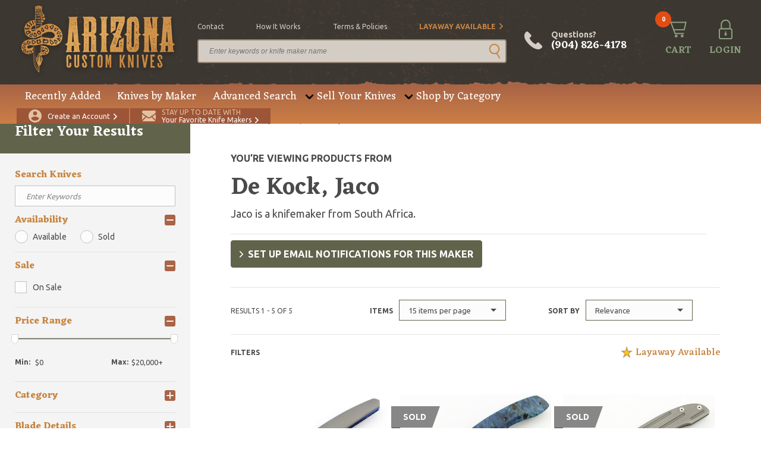

--- FILE ---
content_type: text/html; charset=UTF-8
request_url: https://www.arizonacustomknives.com/knives-by-maker/de-kock-jaco/
body_size: 12488
content:
<!DOCTYPE html>
<html lang="en" class="full-height">
    <head>
        <link rel="icon" type="image/x-icon" href="/favicon.ico">
<meta charset="utf-8">
<meta name="viewport" content="width=device-width, initial-scale=1, maximum-scale=1, user-scalable=0">
<title>Jaco De Kock Knives | Arizona Custom Knives - Arizona Custom Knives</title>
<meta name="robots" content="index, follow">
<meta name="csrf-token" content="v0GDkivP2wyzF0ct4ectzx4Ibvwrv6HUJZ72iwoi">
<meta name="description" content="Jaco De Kock Knives - AZCK">
<meta name="keywords" content="">
<script>
window.maxPrice = 20000;
</script>            <meta property="og:type" content="website">
    <meta property="og:url" content="https://www.arizonacustomknives.com/knives-by-maker/de-kock-jaco/">
    <meta property="og:title" content="Jaco De Kock Knives | Arizona Custom Knives">
    <meta property="og:description" content="Jaco De Kock Knives - AZCK">
    <meta property="og:image" content="https://cdn.arizonacustomknives.com/images/1597771170-3753.png">
        <link rel="preconnect" href="https://fonts.googleapis.com/" crossorigin>
<link rel="dns-prefetch" href="https://fonts.googleapis.com/">
            <link rel="preload" href="/css/all.css?id=231e086df46b724b606a89593957b1ae" as="style" />
            <link rel="preload" href="/js/all.js?id=f6740fc52e540e9f0bdd5201a121818d" as="script">
            <link rel="stylesheet" href="/css/all.css?id=231e086df46b724b606a89593957b1ae">
        <script type="application/ld+json">{"@context":"https:\/\/schema.org","@type":"WebSite","name":"Arizona Custom Knives","sameAs":"https:\/\/www.arizonacustomknives.com","description":"Home of the largest selection of custom knives in the world. Largest knife consignment program available on the internet. Buy and sell 24\/7.","alternateName":"AZCK","inLanguage":"en-US","keywords":"Custom Handmade Knives","creator":{"@type":"Organization","name":"Arizona Custom Knives","logo":"https:\/\/cdn.arizonacustomknives.com\/images\/logo\/logo.png","url":"https:\/\/www.arizonacustomknives.com","address":{"@type":"PostalAddress","streetAddress":"400 Sterling Plaza Dr. #403","addressLocality":"Ponte Vedra Beach","postalCode":"32081","addressRegion":"Florida","addressCountry":"USA"},"email":"sharptalk@arizonacustomknives.com","faxNumber":"(904) 460-0010","telephone":"(904) 826-4178"}}</script>

    <script type="application/ld+json">{"@context":"https:\/\/schema.org","@type":"CollectionPage","name":"De Kock, Jaco","url":"https:\/\/www.arizonacustomknives.com\/knives-by-maker\/de-kock-jaco\/","description":"Jaco De Kock Knives - AZCK","hasPart":[{"@type":"ItemPage","url":"https:\/\/www.arizonacustomknives.com\/products\/1135274\/","primaryImageOfPage":"https:\/\/cdn.arizonacustomknives.com\/images\/products\/medium\/1767803342-6587.jpg","description":"<p>This NS by Jaco de Kock features a hand rub satin finished blade with mirror polished flats and a flipper tab. The handle has bead blasted Gr5 Titanium scales, anodized Gr5 Titanium liners, polished titanium backspacer, bead blasted titanium tip up pocket clip. Polished titanium pivot collars. Includes the original box and COA dated 2025 and #47. Has some light scuffs, otherwise excellent condition.<\/p>","potentialAction":{"@type":"Action","name":"Buy Product","target":"https:\/\/www.arizonacustomknives.com\/products\/1135274\/"},"name":"NS"},{"@type":"ItemPage","url":"https:\/\/www.arizonacustomknives.com\/products\/1080638\/","primaryImageOfPage":"https:\/\/cdn.arizonacustomknives.com\/images\/products\/medium\/1700663217-5187.jpeg","description":"<p>This RN by Jaco de Kock features a hand rub satin clip point blade with flipper tab. The handle is composed of Raffir burl scales over titanium liners with a matching backspacer and tip up pocket clip. Zircuti pivot collars. Includes the original box and COA. Excellent Condition.<\/p>","potentialAction":{"@type":"Action","name":"Buy Product","target":"https:\/\/www.arizonacustomknives.com\/products\/1080638\/"},"name":"RN"},{"@type":"ItemPage","url":"https:\/\/www.arizonacustomknives.com\/products\/1055163\/","primaryImageOfPage":"https:\/\/cdn.arizonacustomknives.com\/images\/products\/medium\/1676564494-6758.jpeg","description":"<p>This PL1 by Jaco de Kock features a two tone blade with polishd flats and a notched thumbrest. The handle has a bead blasted titanium frame with matching &nbsp;backspacer and tip up clip. Includes the original box and COA. Has some light scuffs, otherwise excellent condition.<\/p>","potentialAction":{"@type":"Action","name":"Buy Product","target":"https:\/\/www.arizonacustomknives.com\/products\/1055163\/"},"name":"PL1 Framelock"},{"@type":"ItemPage","url":"https:\/\/www.arizonacustomknives.com\/products\/1032497\/","primaryImageOfPage":"https:\/\/cdn.arizonacustomknives.com\/images\/products\/medium\/1629381983-3159.jpeg","description":"<p>This PL1 by Jaco de Kock features a Vegas Forge Stainless Damascus drop point blade with a matching tip up pocket clip. The handle has Nebula Damascus bolsters and carbon fiber scales over anodized titanium liners. &nbsp;Sculpted titanium backspacer. &nbsp; Includes the original box and COA. Has some scuffs and scratches, the finish on the bolsters has been worn off from carry, otherwise good condition.<\/p>","potentialAction":{"@type":"Action","name":"Buy Product","target":"https:\/\/www.arizonacustomknives.com\/products\/1032497\/"},"name":"PL1"},{"@type":"ItemPage","url":"https:\/\/www.arizonacustomknives.com\/products\/106022\/","primaryImageOfPage":"https:\/\/cdn.arizonacustomknives.com\/images\/products\/medium\/19191206-43995.jpg","description":"This PL1 by Jaco de Kock features a two tone RWL 32 blade with polishd flats and a notched thumb rest.  The handle is composed of engraved 303 Stainless steel bolsters complemented by Elforyn scales over titanium liners with a matching backspacer and tip up pocket clip.  Includes the original box and COA. Excellent Condition.  ","potentialAction":{"@type":"Action","name":"Buy Product","target":"https:\/\/www.arizonacustomknives.com\/products\/106022\/"},"name":"PL1"}],"@id":"#main"}</script>

    <script type="application/ld+json">{"@context":"https:\/\/schema.org","@type":"CheckoutPage","name":"Checkout","url":"https:\/\/www.arizonacustomknives.com\/checkout\/","mainContentOfPage":{"@type":"WebPageElement","cssSelector":".module-checkout","potentialAction":[{"@type":"Action","name":"sign-in","target":"#sign-pop"},{"@type":"Action","name":"back-cart","target":"https:\/\/www.arizonacustomknives.com\/checkout\/cart\/"}]}}</script>


                        <script type="application/ld+json">{"@context":"http:\/\/schema.org","@type":"BreadcrumbList","@id":"#main","itemListElement":[{"@type":"ListItem","position":1,"item":{"@id":"https:\/\/www.arizonacustomknives.com\/","name":"Home","image":null}},{"@type":"ListItem","position":2,"item":{"@id":"https:\/\/www.arizonacustomknives.com\/knives-by-maker\/","name":"Knives by Maker","image":null}},{"@type":"ListItem","position":3,"item":{"@id":"https:\/\/www.arizonacustomknives.com\/knives-by-maker\/slug\/?de-kock-jaco","name":"De Kock, Jaco","image":null}}]}</script>

                                <meta name="google-site-verification" content="ORZs0hqscJsNt6p9ajAE6rMUXmEeHZ2LGhk8ilmeiMM" />
            <!-- Google Tag Manager -->
            <script>(function(w,d,s,l,i){w[l]=w[l]||[];w[l].push({'gtm.start':
            new Date().getTime(),event:'gtm.js'});var f=d.getElementsByTagName(s)[0],
            j=d.createElement(s),dl=l!='dataLayer'?'&l='+l:'';j.async=true;j.src=
            'https://www.googletagmanager.com/gtm.js?id='+i+dl;f.parentNode.insertBefore(j,f);
            })(window,document,'script','dataLayer','GTM-WLW4LD6');</script>
            <!-- End Google Tag Manager -->
            </head>

    <body class="t2 full-height" data-page="maker-details">
            <!-- Google Tag Manager (noscript) -->
        <noscript><iframe src="https://www.googletagmanager.com/ns.html?id=GTM-WLW4LD6"
        height="0" width="0" style="display:none;visibility:hidden"></iframe></noscript>
        <!-- End Google Tag Manager (noscript) -->
                <script type="application/ld+json">{"@context":"https:\/\/schema.org","@type":"WPHeader","cssSelector":"#header","potentialAction":[{"@type":"Action","name":"Cart","target":"https:\/\/www.arizonacustomknives.com\/checkout\/cart\/"},{"@type":"Action","name":"Login","target":"https:\/\/www.arizonacustomknives.com\/customer\/account\/login\/"},{"@type":"Action","name":"Create Customer","target":"https:\/\/www.arizonacustomknives.com\/customer\/account\/create\/"},{"@type":"Action","name":"Maker Notification","target":"https:\/\/www.arizonacustomknives.com\/maker-notifications\/"},{"@type":"SearchAction","target":"https:\/\/www.arizonacustomknives.com\/advanced-search\/?keyword={search_term_string}","query":"required name=search_term_string"},{"@type":"Action","name":"contact","target":"https:\/\/www.arizonacustomknives.com\/contact\/"},{"@type":"Action","name":"how it works","target":"https:\/\/www.arizonacustomknives.com\/sell-your-knives\/"},{"@type":"Action","name":"terms & policies","target":"https:\/\/www.arizonacustomknives.com\/terms-policies\/"},{"@type":"Action","name":"Layaway Available","target":"https:\/\/www.arizonacustomknives.com\/layaway-information\/"}],"@graph":[[{"@context":"https:\/\/schema.org","@type":"SiteNavigationElement","name":"Recently Added","url":"https:\/\/www.arizonacustomknives.com\/recently-added\/","@id":"#header"},{"@context":"https:\/\/schema.org","@type":"SiteNavigationElement","name":"Knives by Maker","url":"https:\/\/www.arizonacustomknives.com\/knives-by-maker\/","@id":"#header"},{"@context":"https:\/\/schema.org","@type":"SiteNavigationElement","name":"Advanced Search","url":"https:\/\/www.arizonacustomknives.com\/advanced-search\/","@id":"#header"},{"@context":"https:\/\/schema.org","@type":"SiteNavigationElement","name":"Consignment Program","url":"https:\/\/www.arizonacustomknives.com\/sell-your-knives\/","@id":"#header"},{"@context":"https:\/\/schema.org","@type":"SiteNavigationElement","name":"Packing Your Knives","url":"https:\/\/www.arizonacustomknives.com\/packing-your-knives\/","@id":"#header"},{"@context":"https:\/\/schema.org","@type":"SiteNavigationElement","name":"Folding Knives","url":"https:\/\/www.arizonacustomknives.com\/shop-by-category\/manufactured-knives\/folding-knife\/","@id":"#header"},{"@context":"https:\/\/schema.org","@type":"SiteNavigationElement","name":"Fixed Blade Knives","url":"https:\/\/www.arizonacustomknives.com\/shop-by-category\/manufactured-knives\/fixed-blade\/","@id":"#header"},{"@context":"https:\/\/schema.org","@type":"SiteNavigationElement","name":"Automatic Knives","url":"https:\/\/www.arizonacustomknives.com\/shop-by-category\/manufactured-knives\/automatic\/","@id":"#header"},{"@context":"https:\/\/schema.org","@type":"SiteNavigationElement","name":"Manufactured Knives","url":"https:\/\/www.arizonacustomknives.com\/shop-by-category\/manufactured-knives\/","@id":"#header"},{"@context":"https:\/\/schema.org","@type":"SiteNavigationElement","name":"Kitchen Knives","url":"https:\/\/www.arizonacustomknives.com\/shop-by-category\/manufactured-knives\/fixed-blade\/kitchen-knife\/","@id":"#header"},{"@context":"https:\/\/schema.org","@type":"SiteNavigationElement","name":"American Bladesmith Society Knives","url":"https:\/\/www.arizonacustomknives.com\/shop-by-category\/american-bladesmith-society-knives\/","@id":"#header"}]],"@id":"#header"}</script>


<header id="header">
    <div class="top-bar">
                <div class="container">
            <div class="logo">
                <a href="/">
                    <img class="small-screen lazy" data-src="https://cdn.arizonacustomknives.com/images/logo/logo.png" alt="" />
                </a>
            </div>
            <div class="searchbar">
                <ul class="top-opt">
            <li><a href="/contact" >contact</a></li>
            <li><a href="/sell-your-knives" >how it works</a></li>
            <li><a href="/terms-policies" >terms &amp; policies</a></li>
            <li><a href="/layaway-information" class="alt arrow">Layaway Available</a></li>
    </ul>
                <form class="search-large" action="https://www.arizonacustomknives.com/advanced-search/" method="get">
                    <div class="block-1">
                        <input type="text" class="text" name="keyword" placeholder="Enter keywords or knife maker name" value="" />
                        <button class="go" type="submit"></button>
                    </div>
                </form>
            </div>
            <div class="tools">
                <a href="#" class="search-small"><span>SEARCH</span></a>
                <a href="tel:+19048264178" class="phone-large">Questions? <em>(904) 826-4178</em></a>
                <a href="tel:+19048264178" class="phone"><span>CALL</span></a>
                <a href="https://www.arizonacustomknives.com/checkout/cart/" class="cart"><em class="count">0</em><span>CART</span></a>

                                    <a href="https://www.arizonacustomknives.com/customer/account/login/" class="login"><span>LOGIN</span></a>
                
                            </div>
        </div>
    </div>
    <div class="bottom-bar">
        <div class="container">
            <div class="nav">
                <ul>
                        <li><a href="/recently-added">Recently Added</a></li>
                                <li><a href="/knives-by-maker">Knives by Maker</a></li>
                                <li><a href="/advanced-search">Advanced Search</a></li>
                                <li class="drop">
                <a href="">Sell Your Knives</a>
                <div class="dropdown">
                                            <a href="/sell-your-knives">Consignment Program</a>
                                            <a href="/packing-your-knives">Packing Your Knives</a>
                                    </div>
            </li>
                                <li class="drop">
                <a href="/shop-by-category">Shop by Category</a>
                <div class="dropdown">
                                            <a href="/shop-by-category/manufactured-knives/folding-knife">Folding Knives</a>
                                            <a href="/shop-by-category/manufactured-knives/fixed-blade">Fixed Blade Knives</a>
                                            <a href="/shop-by-category/manufactured-knives/automatic">Automatic Knives</a>
                                            <a href="/shop-by-category/manufactured-knives">Manufactured Knives</a>
                                            <a href="/shop-by-category/manufactured-knives/fixed-blade/kitchen-knife">Kitchen Knives</a>
                                            <a href="/shop-by-category/american-bladesmith-society-knives">American Bladesmith Society Knives</a>
                                    </div>
            </li>
            </ul>
            </div>
            <div class="actions">
                                    <a href="https://www.arizonacustomknives.com/customer/account/create/" class="create"><span>Create an Account</span></a>
                                <a href="/maker-notifications" class="signup"><span><em>Stay up to date with</em>Your Favorite Knife Makers</span></a>
                <!--<div class="cards">
                    <img class="lazy" data-src="https://cdn.arizonacustomknives.com/images/icons/img-cards.png" />
                </div>-->
            </div>
        </div>
    </div>
</header>

<header id="header-mobile">
    <!-- <div class="header-banner" style="background: #d0934c; padding:1rem; display:flex; align-items:center; justify-content:center; text-align:center; width:100%;">
        <p style="color:#e6e1db; font-size: 1.5rem; margin:0; font-weight:bold;">We will be closed through the end of the week due to Hurricane Ian.  Orders can be placed online 24/7.  All orders placed through the end of this week will ship Monday.</p>
    </div> -->
    <div class="mobile-cta">
        <a href="/maker-notifications" class="signup"><span><em>Stay up to date with</em>Your Favorite Knife Makers</span></a>
    </div>
    <div class="top-bar">
        <div class="container">
            <div class="logo">
                <a href="/">
                    <img class="small-screen lazy" data-src="https://cdn.arizonacustomknives.com/images/logo/logo.png" alt="Arizona Custom Knives" />
                </a>
            </div>
            <div class="tools">
                <a href="#" class="search"></a>
                <a href="tel:+19048264178" class="phone"></a>
                <a href="https://www.arizonacustomknives.com/checkout/cart/" class="cart"><em class="count">0</em><span>CART</span></a>
                <a href="https://www.arizonacustomknives.com/customer/account/login/" class="mobile-login"></a>
                <div class="hamburger hamburger--slider">
                    <span class="hamburger-box">
                        <span class="hamburger-inner"></span>
                    </span>
                </div>
            </div>
            <form class="search-mobile" action="https://www.arizonacustomknives.com/advanced-search/" method="get">
                <div class="block-1">
                    <input type="text" class="text" name="keyword" placeholder="Enter keywords or knife maker name" />
                    <button class="go"></button>
                </div>
            </form>
        </div>
    </div>
</header>

<div class="mobile-menu">
    <div class="mob-nav">
        <a href="/recently-added">Recently Added</a>
                <a href="/knives-by-maker">Knives by Maker</a>
                <a href="/advanced-search">Advanced Search</a>
                <a href="">Sell Your Knives</a>
        <div class="sub">
                            <a href="/sell-your-knives">Consignment Program</a>
                            <a href="/packing-your-knives">Packing Your Knives</a>
                    </div>
                <a href="/shop-by-category">Shop by Category</a>
        <div class="sub">
                            <a href="/shop-by-category/manufactured-knives/folding-knife">Folding Knives</a>
                            <a href="/shop-by-category/manufactured-knives/fixed-blade">Fixed Blade Knives</a>
                            <a href="/shop-by-category/manufactured-knives/automatic">Automatic Knives</a>
                            <a href="/shop-by-category/manufactured-knives">Manufactured Knives</a>
                            <a href="/shop-by-category/manufactured-knives/fixed-blade/kitchen-knife">Kitchen Knives</a>
                            <a href="/shop-by-category/american-bladesmith-society-knives">American Bladesmith Society Knives</a>
                    </div>
    
            </div>
    <div class="options">
        <ul class="top-opt">
            <li><a href="/contact" >contact</a></li>
            <li><a href="/sell-your-knives" >how it works</a></li>
            <li><a href="/terms-policies" >terms &amp; policies</a></li>
            <li><a href="/layaway-information" class="alt arrow">Layaway Available</a></li>
    </ul>
    </div>
            <div class="actions">
            <a href="https://www.arizonacustomknives.com/customer/account/create/" class="account"><span>CREATE AN ACCOUNT</span></a>
            <a href="https://www.arizonacustomknives.com/customer/account/login/" class="login"><span>LOGIN</span></a>
        </div>
    </div>
            <div id="sign-pop" class="module-pop-up">
        <div class="row flex no-gutters">
            <div class="container flex-h-center">
                <div class="col-24 lock">
                    <div class="module-pop-sign align-center">
                        <div class="content">
                            <div class="title">
                                <a href="javascript:;" class="close"></a>
                                <p>Sign In</p>
                            </div>
                            <div class="holder">
                                <form class="form" id="login_form">
                                    <div class="field-block-1">
                                        <div class="block-2">
                                            <label>Email Address <i>*</i></label>
                                            <input type="text" class="text" required name="email" />
                                        </div>
                                        <div class="block-2">
                                            <label>Password <i>*</i></label>
                                            <input type="password" class="text" required name="password" />
                                        </div>
                                        <div class="block-1 ">
                                            <div id="recaptcha-login" class="g-recaptcha"></div>

                                                                                    </div>
                                        <input type="hidden" name="checkout" value="true">
                                        <input id="requestingPage" type="hidden" name="requestingPage">
                                        <input id="maker_id" type="hidden" name="maker_id">
                                        <div class="block-1">
                                            <input type="submit" class="btn-2 c-1 submit" value="SIGN IN" />
                                        </div>
                                        <div class="block-1 text-center">
                                            <a href="https://www.arizonacustomknives.com/customer/account/forgot-password/" class="forgot">Forgot your password?</a>
                                        </div>
                                    </div>
                                </form>
                            </div>
                        </div>
                    </div>
                </div>
            </div>
        </div>
    </div>


<div id="ship-pop" class="module-pop-up">
    <div class="row flex no-gutters">
        <div class="container flex-h-center">
            <div class="col-24 lock">
                <div class="module-pop-ship align-center">
                    <div class="content">
                        <div class="title">
                            <a href="javascript:;" class="close"></a>
                            <p>Shipping Policy</p>
                        </div>
                        <div class="holder">
                            <p>Any customers with separate shipping and billing addresses are subject to follow up contact. If no contact can be made, your order will be cancelled. Please understand that this policy is to protect our customers from fraud and theft.</p>
                            <p>Shipping costs are calculated automatically when you checkout. Orders to P.O. Boxes or military addresses require shipping via USPS.</p>
                            <p>Orders placed by 3:00pm EST will be shipped the same day. All orders shipped USPS (including Express) may take an additional business day to process and ship. We strongly recommend shipping UPS if you need guaranteed delivery by a certain date.</p>
                            <p>For our international customers, you must call or email after ordering to arrange for duties/customs and declarations before we will ship your order. USPS Express International shipments with declarations greater than $200, incur an additional $15.00 fee for postage/insurance.</p>
                        </div>
                    </div>
                </div>
            </div>
        </div>
    </div>
</div>

<div id="disclaimer-pop" class="module-pop-up">
    <div class="row flex no-gutters">
        <div class="container flex-h-center">
            <div class="col-24 lock">
                <div class="module-pop-disclaimer align-center">
                    <div class="content">
                        <div class="title">
                            <a href="javascript:;" class="close"></a>
                            <p>Disclaimer</p>
                        </div>
                        <div class="holder">
                            <p>By placing an order the buyer represents that he or she is of legal age and that the products ordered will be used in a lawful manner. We assume no responsibility for any harm or injury resulting from the sale, trade, use or handling of any product purchased from us. It is the responsibility of the buyer, not the seller, to ascertain and obey all applicable local, state, federal and international laws in regard to the possession, and or use, of any item purchased. We are unable to provide refunds in the event that the package that you have ordered was seized by customs or other agencies. Consult your local and state laws before ordering if you are in doubt.</p>
                        </div>
                    </div>
                </div>
            </div>
        </div>
    </div>
</div>

<div id="cart-pop" class="module-pop-up search-cart-pop">
    <div class="row flex no-gutters">
        <div class="container flex-h-center">
            <div class="col-24 lock">
                <div class="module-pop-cart align-center">
                    <div class="content">
                        <div class="title">
                            <a href="javascript:;" class="close"></a>
                            <p>Added to Cart</p>
                        </div>
                        <div class="item">

                                <div class="thumb">
                                    <img class="lazy" data-src="" alt="">
                                </div>

                            <div class="info">
                                <h4 class="name"></h4>
                                <p class="price"><span>Price</span><b class="price-item"></b></p>
                                <p class="quantity"><span>Quantity</span><span class="qty-item"></span></p>
                                <a href="https://www.arizonacustomknives.com/checkout/" class="btn-2 c-1 check">proceed to checkout</a>
                            </div>
                        </div>
                        <div class="actions">
                            <a href="https://www.arizonacustomknives.com/checkout/cart/" class="btn-1 c-1">View Cart</a>
                            <a href="javascript:;" class="btn-2 c-3 close">Continue Shopping</a>
                        </div>
                    </div>
                </div>
            </div>
        </div>
    </div>
</div>

        <div class="wrapper scroll-content-page scrollbar-inner">
            <main id="main" class="advanced-search-page ">
                <div class="row flex no-gutters">
                    <div class="container full-width">
                        <div class="col-24">
                            <div class="container full-width">
                                    <div id="sidebar">
    <div class="scroll-content scrollbar-inner">
        <h3 class="title">Filter Your Results</h3>
        <form action="#" class="form adv-search" id="advSearch" method="GET">
            <div class="field-block-1">
                <p class="des">Use the search and filter options below to help narrow your results.</p>
                <h5 class="sub-title">Search Knives</h5>
                <input type="text" name="keyword" class="text" data-filter="Keyword" placeholder="Enter Keywords" />
                <div class="category">
                    <h5 class="name active drop-open">Availability</h5>
                    <div class="drop" data-filter="Availability">
                        <input type="radio" name="availability" id="available" class="radio" value="1"  >
                        <label for="available" class="check-label">Available</label>
                        <input type="radio" name="availability" id="sold" class="radio" value="3">
                        <label for="sold" class="check-label">Sold</label>
                    </div>
                </div>

                <div class="category">
                    <h5 class="name active drop-open">Sale</h5>
                    <div class="drop" data-filter="Sale">
                        <input type="checkbox" id="on_sale" data-filter="Sale" name="on_sale" value="1" />
                        <label for="on_sale" class="check-label">
                            On Sale
                        </label>
                    </div>
                </div>

                <div class="category">
                  <h5 class="name active drop-open">Price Range</h5>
                  <div class="drop search-slider-range" data-filter="Price">
                    <div id="search-slider"></div>
                    <div class="range">
                      <div class="box">
                        <label for="amount-min">Min:</label>
                        <input type="text" id="amount-min" name="price[min]" readonly>
                      </div>
                      <div class="box">
                        <label for="amount-max">Max:</label>
                        <input type="text" id="amount-max" name="price[max]" readonly>
                      </div>

                    </div>
                  </div>

                </div>

                                <div class="category">
                    <h5 class="name">Category</h5>
                    <div class="drop" data-filter="Category">
                        <label>Manufactured Knives</label>
                        <select name="manufactured_knives[]"  id="searchByCatManufactured" class="select-3" placeholder="Select Category">
                            <option value="">Manufactured Knives</option>
                                                                                            <optgroup label="Automatic">
                                    <option value="30" class="option-group">Automatic</option>
                                                                                    <option value="31">Double Action</option>
                                                                                    <option value="32">OTF</option>
                                                                                    <option value="33">Side-Opening</option>
                                                                                    <option value="34">Lever Lock</option>
                                                                                    <option value="35">Dual Action (D/A)</option>
                                                                                    <option value="36">Bolster Release</option>
                                                                                    <option value="37">Swivel Bolster</option>
                                                                                    <option value="38">Picklock</option>
                                                                                    <option value="39">Scale Release</option>
                                                                            </optgroup>
                                                                <optgroup label="Folding Knife">
                                    <option value="40" class="option-group">Folding Knife</option>
                                                                                    <option value="41">Liner Lock</option>
                                                                                    <option value="42">Other</option>
                                                                                    <option value="43">Slipjoint</option>
                                                                                    <option value="44">Lockback</option>
                                                                                    <option value="45">Balisong</option>
                                                                                    <option value="46">Flipper</option>
                                                                                    <option value="47">Frame Lock</option>
                                                                                    <option value="48">Assisted Opening</option>
                                                                                    <option value="49">Button Lock</option>
                                                                                    <option value="50">Interframe/Integral</option>
                                                                                    <option value="135">Belt Buckle Knives</option>
                                                                            </optgroup>
                                                                <optgroup label="Fixed Blade">
                                    <option value="51" class="option-group">Fixed Blade</option>
                                                                                    <option value="52">Fighter/Sub-Hilt</option>
                                                                                    <option value="53">Dagger</option>
                                                                                    <option value="54">Bowie</option>
                                                                                    <option value="55">Sword</option>
                                                                                    <option value="56">Integral</option>
                                                                                    <option value="57">Hunting Knife</option>
                                                                                    <option value="58">Neck Knife</option>
                                                                                    <option value="59">Kitchen Knife</option>
                                                                                    <option value="60">Karambit</option>
                                                                                    <option value="61">Fillet Knife</option>
                                                                                    <option value="136">Belt Buckle Knives</option>
                                                                            </optgroup>
                                                            
                        </select>
                        <label>Custom Knives</label>
                        <select name="custom_knives[]" id="searchByCatCustom" class="select-3" placeholder="Select Category">
                            <option value="">Custom Knives</option>
                                                                                            <optgroup label="Folding Knife">
                                    <option value="81" class="option-group">Folding Knife</option>
                                                                                    <option value="82">Liner Lock</option>
                                                                                    <option value="83">Lockback</option>
                                                                                    <option value="84">Flipper</option>
                                                                                    <option value="85">Frame Lock</option>
                                                                                    <option value="86">Slipjoint</option>
                                                                                    <option value="87">Other</option>
                                                                                    <option value="88">Interframe/Integral</option>
                                                                                    <option value="89">Button Lock</option>
                                                                                    <option value="90">Assisted Opening</option>
                                                                                    <option value="91">Balisong</option>
                                                                                    <option value="137">Belt Buckle Knives</option>
                                                                            </optgroup>
                                                                <optgroup label="Fixed Blade">
                                    <option value="92" class="option-group">Fixed Blade</option>
                                                                                    <option value="93">Karambit</option>
                                                                                    <option value="94">Fighter/Sub-Hilt</option>
                                                                                    <option value="95">Hunting Knife</option>
                                                                                    <option value="96">Dagger</option>
                                                                                    <option value="97">Bowie</option>
                                                                                    <option value="98">Integral</option>
                                                                                    <option value="99">Sword</option>
                                                                                    <option value="100">Neck Knife</option>
                                                                                    <option value="101">Kitchen Knife</option>
                                                                                    <option value="102">Fillet Knife</option>
                                                                                    <option value="138">Belt Buckle Knives</option>
                                                                            </optgroup>
                                                                <optgroup label="Automatic">
                                    <option value="103" class="option-group">Automatic</option>
                                                                                    <option value="104">Side-Opening</option>
                                                                                    <option value="105">Scale Release</option>
                                                                                    <option value="106">Double Action</option>
                                                                                    <option value="107">OTF</option>
                                                                                    <option value="108">Dual Action (D/A)</option>
                                                                                    <option value="109">Bolster Release</option>
                                                                                    <option value="110">Swivel Bolster</option>
                                                                                    <option value="111">Lever Lock</option>
                                                                                    <option value="112">Picklock</option>
                                                                            </optgroup>
                                                                                    </select>
                        <label>Gear & Accessories</label>
                        <select name="gears[]" id="searchByCatGears" class="select-3" placeholder="Select Category">
                            <option value="">Gear & Accessories</option>
                                                                                                <optgroup label="Men&#039;s Accessories">
                                        <option value="119" class="option-group">Men&#039;s Accessories</option>
                                                                                    <option value="121">Wallets</option>
                                                                            </optgroup>
                                                                    <optgroup label="Materials, Scales, Beads and Accessories ">
                                        <option value="122" class="option-group">Materials, Scales, Beads and Accessories </option>
                                                                            </optgroup>
                                                                    <optgroup label="Watches ">
                                        <option value="123" class="option-group">Watches </option>
                                                                            </optgroup>
                                                                    <optgroup label="Apparel">
                                        <option value="124" class="option-group">Apparel</option>
                                                                            </optgroup>
                                                                    <optgroup label="Knife Care, Cases and Sheaths">
                                        <option value="125" class="option-group">Knife Care, Cases and Sheaths</option>
                                                                            </optgroup>
                                                                    <optgroup label="Flashlights and Lighters">
                                        <option value="126" class="option-group">Flashlights and Lighters</option>
                                                                            </optgroup>
                                                                    <optgroup label="Pens">
                                        <option value="127" class="option-group">Pens</option>
                                                                            </optgroup>
                                                                    <optgroup label="Jewelry">
                                        <option value="133" class="option-group">Jewelry</option>
                                                                            </optgroup>
                                                                    <optgroup label="Tools and Gadgets">
                                        <option value="134" class="option-group">Tools and Gadgets</option>
                                                                            </optgroup>
                                                                                    </select>
                                                    <input type="checkbox" id="AmericanBladesmithSocietyKnives116" data-filter="Category" name="categories[]" value="116" />
                            <label for="AmericanBladesmithSocietyKnives116" class="check-label">
                                American Bladesmith Society Knives
                            </label>
                                                    <input type="checkbox" id="Antique142" data-filter="Category" name="categories[]" value="142" />
                            <label for="Antique142" class="check-label">
                                Antique
                            </label>
                                                    <input type="checkbox" id="HatchetsAxes113" data-filter="Category" name="categories[]" value="113" />
                            <label for="HatchetsAxes113" class="check-label">
                                Hatchets &amp; Axes
                            </label>
                                                    <input type="checkbox" id="Military143" data-filter="Category" name="categories[]" value="143" />
                            <label for="Military143" class="check-label">
                                Military
                            </label>
                        
                    </div>
                </div>
                <div class="category">
                    <h5 class="name">Blade Details</h5>
                    <div class="drop" data-filter="Blade Detail">
                        <select name="blade_detail[]" id="searchByBladeDetail" class="select-3" placeholder="Select Blade Detail">
                            <option value="">Select a Blade Detail</option>

                                                        <option value="1">Axe</option>
                                                        <option value="2">Besh Wedge</option>
                                                        <option value="3">Chisel Grind</option>
                                                        <option value="4">Clip Point</option>
                                                        <option value="5">Dagger</option>
                                                        <option value="6">Drop Point</option>
                                                        <option value="7">Gut Hook</option>
                                                        <option value="8">Has Serrations</option>
                                                        <option value="9">Hawkbill</option>
                                                        <option value="10">Recurve</option>
                                                        <option value="11">Sheepsfoot</option>
                                                        <option value="12">Spear Point</option>
                                                        <option value="13">Straight Back</option>
                                                        <option value="14">Tanto</option>
                                                        <option value="15">Upswept/Trailing</option>
                                                        <option value="16">Wharncliffe</option>
                                                    </select>
                    </div>
                </div>
                <div class="category">
                    <h5 class="name">Blade Material</h5>
                    <div class="drop" data-filter="Blade Material">
                        <select name="blade_material[]" id="searchByBladeMaterial" class="select-3" placeholder="Select Blade Material">
                            <option value="">Select a Blade Material</option>
                                                        <option value="1">1070</option>
                                                        <option value="2">1075</option>
                                                        <option value="3">1080</option>
                                                        <option value="4">1084</option>
                                                        <option value="5">1095</option>
                                                        <option value="6">5160</option>
                                                        <option value="7">52100</option>
                                                        <option value="8">0-1 Tool Steel</option>
                                                        <option value="9">12C27</option>
                                                        <option value="10">19C27</option>
                                                        <option value="11">14-4CrMo</option>
                                                        <option value="12">154 CM</option>
                                                        <option value="13">CPM154</option>
                                                        <option value="14">154V</option>
                                                        <option value="15">20CV</option>
                                                        <option value="16">3V</option>
                                                        <option value="17">4V</option>
                                                        <option value="18">420HC</option>
                                                        <option value="19">440A</option>
                                                        <option value="20">440B</option>
                                                        <option value="21">440C</option>
                                                        <option value="22">4140</option>
                                                        <option value="23">440V</option>
                                                        <option value="24">80CRV2</option>
                                                        <option value="25">8Cr13MoV</option>
                                                        <option value="26">9Cr18Mov</option>
                                                        <option value="27">A2</option>
                                                        <option value="28">AEB-L</option>
                                                        <option value="29">Aogami Super Steel</option>
                                                        <option value="30">ATS-34</option>
                                                        <option value="31">ATS-55</option>
                                                        <option value="32">AUS8</option>
                                                        <option value="33">BG-42</option>
                                                        <option value="34">Bohler K720 (O2)</option>
                                                        <option value="35">Carbon Steel</option>
                                                        <option value="36">Carbon V</option>
                                                        <option value="37">CD#1</option>
                                                        <option value="38">Ceramic</option>
                                                        <option value="39">Cowry-X</option>
                                                        <option value="40">Cowry-Y</option>
                                                        <option value="41">CPM-M4</option>
                                                        <option value="42">CPM T440V</option>
                                                        <option value="115">Cru-Wear</option>
                                                        <option value="43">CTS-204P</option>
                                                        <option value="44">CTS-40CP</option>
                                                        <option value="45">CTS-BD1</option>
                                                        <option value="46">CTS-BD30P</option>
                                                        <option value="47">CTS-B75P</option>
                                                        <option value="48">CTS-XHP</option>
                                                        <option value="49">D2</option>
                                                        <option value="50">D6</option>
                                                        <option value="51">Damascus</option>
                                                        <option value="52">Damasteel</option>
                                                        <option value="53">Dendritic Cobalt</option>
                                                        <option value="54">Elmax</option>
                                                        <option value="55">File</option>
                                                        <option value="56">G10</option>
                                                        <option value="57">G-2 Stainless</option>
                                                        <option value="58">GIN-1 Stainless</option>
                                                        <option value="59">H1</option>
                                                        <option value="60">INFI</option>
                                                        <option value="61">L6 Tool Steel</option>
                                                        <option value="62">LC200N</option>
                                                        <option value="63">K390</option>
                                                        <option value="64">M390</option>
                                                        <option value="116">M398</option>
                                                        <option value="65">M690</option>
                                                        <option value="66">Maxamet</option>
                                                        <option value="67">N390</option>
                                                        <option value="68">N690</option>
                                                        <option value="69">Niolox</option>
                                                        <option value="70">Nitro V</option>
                                                        <option value="71">Non-Stainless Steels (Parent)</option>
                                                        <option value="72">OU-31</option>
                                                        <option value="73">Other</option>
                                                        <option value="74">PD#1</option>
                                                        <option value="75">PSF 27</option>
                                                        <option value="76">RWL-34</option>
                                                        <option value="77">San Mai</option>
                                                        <option value="78">S110V</option>
                                                        <option value="79">S125V</option>
                                                        <option value="80">S2100</option>
                                                        <option value="81">S30V</option>
                                                        <option value="82">S35VN</option>
                                                        <option value="83">S60V</option>
                                                        <option value="113">S7</option>
                                                        <option value="84">S90V</option>
                                                        <option value="85">SB1</option>
                                                        <option value="86">Sleipner</option>
                                                        <option value="87">SM-100</option>
                                                        <option value="88">SPG 2</option>
                                                        <option value="89">Spring Steel</option>
                                                        <option value="90">SR101</option>
                                                        <option value="91">SR77</option>
                                                        <option value="92">ST496</option>
                                                        <option value="93">Stainless Clad Aogami Super Steel (NAS)</option>
                                                        <option value="94">Stainless Steel</option>
                                                        <option value="95">Stainless Steels (Parent)</option>
                                                        <option value="96">Stellite 6K</option>
                                                        <option value="97">Super Blue</option>
                                                        <option value="98">Talonite</option>
                                                        <option value="99">Tamahagane</option>
                                                        <option value="100">Titanium</option>
                                                        <option value="101">Unknown</option>
                                                        <option value="102">Vanadis 4 Extra</option>
                                                        <option value="103">Vanadis 10</option>
                                                        <option value="104">Vanex35</option>
                                                        <option value="105">Vanex37</option>
                                                        <option value="106">VG-1</option>
                                                        <option value="107">VG-10</option>
                                                        <option value="114">W1</option>
                                                        <option value="108">W2</option>
                                                        <option value="109">YXR-7</option>
                                                        <option value="110">ZDP-189</option>
                                                        <option value="111">Z-FiNit</option>
                                                        <option value="112">Z-Wear PM</option>
                                                        <option value="117">14C28N</option>
                                                        <option value="118">MagnaCut</option>
                                                        <option value="119">AUS10A</option>
                                                        <option value="120">S45VN</option>
                                                        <option value="121">Bohler k110</option>
                                                        <option value="122">CPM SPY27</option>
                                                        <option value="123">CPM 10V</option>
                                                        <option value="124">1060</option>
                                                        <option value="125">CPM REX45</option>
                                                        <option value="126">YK4 Tool Steel</option>
                                                        <option value="127">60 Nitonol PM</option>
                                                        <option value="128">7c27 Sandvik</option>
                                                        <option value="129">N680</option>
                                                        <option value="130">Lohmann L4528</option>
                                                        <option value="131">BD1N</option>
                                                        <option value="132">ATS-89</option>
                                                        <option value="133">D3</option>
                                                        <option value="134">26C3</option>
                                                        <option value="135">SUP9</option>
                                                    </select>
                    </div>
                </div>
                <div class="category">
                    <h5 class="name">Blade Length</h5>
                    <div class="drop">
                        <div class="range">
                            <div class="box">
                                <label for="">Min</label>
                                <input type="text" name="blade_length[min]" data-filter="Blade Length [Min]" id="searchMinBladeLength" class="text" />
                            </div>
                            <em class="sep">to</em>
                            <div class="box">
                                <label>Max</label>
                                <input type="text" name="blade_length[max]" data-filter="Blade Length [Max]" id="searchMaxBladeLength" class="text">
                            </div>
                        </div>
                    </div>
                </div>
                <div class="category">
                    <h5 class="name">Handle Material</h5>
                    <div class="drop" data-filter="Handle Material">
                        <select name="handle_material[]" id="searchHandleMaterial" class="select-3" placeholder="Select Handle Material">
                            <option value="">Select Handle Material</option>
                                                            <option value="1">Bone</option>
                                                            <option value="2">C-Tek</option>
                                                            <option value="3">Carbon Fiber</option>
                                                            <option value="4">CarboQuartz</option>
                                                            <option value="5">G10</option>
                                                            <option value="6">Horn &amp; Antler</option>
                                                            <option value="7">Leather &amp; Skins</option>
                                                            <option value="8">M3 Composite</option>
                                                            <option value="9">Metallic</option>
                                                            <option value="10">Micarta</option>
                                                            <option value="11">Pearl</option>
                                                            <option value="12">Plastic</option>
                                                            <option value="13">Richlite</option>
                                                            <option value="14">Rubber</option>
                                                            <option value="15">Stones &amp; Minerals</option>
                                                            <option value="16">Tusk &amp; Tooth</option>
                                                            <option value="17">Twill</option>
                                                            <option value="18">Wood</option>
                                                            <option value="19">Wrapped</option>
                                                    </select>
                    </div>
                </div>
                <div class="category">
                    <h5 class="name">Other Details</h5>
                    <div class="drop" data-filter="Other Detail">
                        <select name="other_details[]" id="searchOtherDetails" class="select-3" placeholder="Select Other Details">
                            <option value="">Select Other Details</option>
                                                            <option value="1">Tactical</option>
                                                            <option value="2">Sole Authorship</option>
                                                            <option value="3">Scrimshawed</option>
                                                            <option value="4">Prototype</option>
                                                            <option value="5">Engraved</option>
                                                    </select>
                    </div>
                </div>
                <div class="category">
                    <h5 class="name">Overall Length</h5>
                    <div class="drop">
                        <div class="range">
                            <div class="box">
                                <label>Min</label>
                                <input type="text" name="overall_length[min]" data-filter="Overall Length[Min]" id="searchMinOverallLength" class="text">
                            </div>
                            <em class="sep">to</em>
                            <div class="box">
                                <label>Max</label>
                                <input type="text" name="overall_length[max]" data-filter="Overall Length[Max]" id="searchMaxOverallLength" class="text">
                            </div>
                        </div>
                    </div>
                </div>
                <div class="category">
                    <h5 class="name">Knife Type</h5>
                    <div class="drop" data-filter="Knife Type">
                        <select name="knife_type[]" id="searchKnifeType" class="select-3" placeholder="Select Knife Type">
                            <option value="">Select Knife Type</option>
                                                            <option value="1">Bird &amp; Trout</option>
                                                            <option value="2">Bolo</option>
                                                            <option value="3">Boot Knife</option>
                                                            <option value="4">Camp Knife</option>
                                                            <option value="5">Full Tang</option>
                                                            <option value="6">Half Stop</option>
                                                            <option value="7">Has Safety</option>
                                                            <option value="8">Has Sheath</option>
                                                            <option value="9">Hidden Tang</option>
                                                            <option value="10">Kiridashi</option>
                                                            <option value="11">Left-Handed</option>
                                                            <option value="12">Miniature</option>
                                                            <option value="13">Mortise Tang</option>
                                                            <option value="14">Multi-Blade</option>
                                                            <option value="15">Reversible Clip</option>
                                                            <option value="16">Tapered Tang</option>
                                                            <option value="17">Tip Down Carry</option>
                                                            <option value="18">Tip Down Clip</option>
                                                            <option value="19">Tip Up Carry</option>
                                                            <option value="20">Tip Up Clip</option>
                                                    </select>
                    </div>
                </div>
                <div class="category">
                    <h5 class="name">Source</h5>
                    <div class="drop" data-filter="Source">
                        <select name="source[]" id="searchSource" class="select-3" placeholder="Select Source">
                            <option value="">Select Source</option>
                                                            <option value="1">From maker</option>
                                                            <option value="2">Previously owned</option>
                                                    </select>
                    </div>
                </div>
                <div class="category">
                    <h5 class="name">Closed Length</h5>
                    <div class="drop">
                        <div class="range">
                            <div class="box">
                                <label>Min</label>
                                <input type="text" name="closed_length[min]" data-filter="Closed Length[Min]" id="searchMinCloseLength" class="text">
                            </div>
                            <em class="sep">to</em>
                            <div class="box">
                                <label>Max</label>
                                <input type="text" name="closed_length[max]" data-filter="Closed Length[Max]" id="searchMaxCloseLength" class="text">
                            </div>
                        </div>
                    </div>
                </div>
                <div class="category">
                    <h5 class="name">Size</h5>
                    <div class="drop" data-filter="Size">
                        <select name="size[]" id="searchSize" class="select-3" placeholder="Select Size">
                            <option value="">Select Size</option>
                                                            <option value="S">Small</option>
                                                            <option value="M">Medium</option>
                                                            <option value="L">Large</option>
                                                            <option value="XL">XL</option>
                                                            <option value="XXL">XXL</option>
                                                    </select>
                    </div>
                </div>
                <div class="mobile-actions">
                    <a href="#" class="clear">Clear All</a>
                    <a href="#" class="btn-2 c-1">Apply Filters</a>
                </div>
            </div>
        </form>
    </div>
</div>
                                <div class="content full-width">
                                    <div class="row flex no-gutters">
        <div class="container">
            <div class="col-24">
                <div class="module-breadcrumbs">
                    <div class="content">
                        <p>
                                                                                                <a href="https://www.arizonacustomknives.com/">Home</a>
                                                                                                                                <a href="https://www.arizonacustomknives.com/knives-by-maker/">Knives by Maker</a>
                                                                                                                                De Kock, Jaco
                                                                                    </p>
                    </div>
                </div>
            </div>
        </div>
    </div>

                                                    <div class="row no-gutters">
        <div class="container">
            <div class="col-ds-24 col-22 row-center">
                <div class="module-makers-page module-search-results">
                    <div class="display-message hide m-bot-10">
                        <span class="ico"><svg xmlns="http://www.w3.org/2000/svg" width="15.825" height="13.059" viewBox="0 0 15.825 13.059"><g transform="translate(0 -47.966)"><g transform="translate(0 47.966)"><path fill="#89A17E" d="M12.955,47.966l-7.32,7.32L2.87,52.52,0,55.39l2.766,2.766,2.87,2.87,2.87-2.87,7.32-7.32Z" transform="translate(0 -47.966)"/></g></g></svg></span>
                        <span class="ico"><svg xmlns="http://www.w3.org/2000/svg" width="6.467" height="11.008" viewBox="0 0 6.467 11.008"><defs><style>.a{fill:#e24d13;}</style></defs><g transform="translate(-101.478)"><g transform="translate(101.478)"><path class="a" d="M107.769,5.074l-4.9-4.9a.6.6,0,0,0-.852,0l-.361.361a.6.6,0,0,0,0,.852L105.772,5.5,101.654,9.62a.6.6,0,0,0,0,.852l.361.361a.6.6,0,0,0,.852,0l4.9-4.9a.608.608,0,0,0,0-.855Z" transform="translate(-101.478)"/></g></g></svg></span>
                        <span class="message"></span>

                        <div class="login-details-by-maker"></div>
                    </div>

                    <div class="content">
                        <div class="maker-info">
                            
                            
                            <div class="info">
                                <h2 class="top-title">You’re viewing products from</h2>
                                <div class="text">
                                    <h1 class="main-title">De Kock, Jaco</h1>
                                    <p class="des">Jaco is a knifemaker from South Africa.</p>
                                    <a href="#" class="btn-1 c-4 more">Read More</a>
                                    <a href="javascript:;" class="btn-3 c-1 get-notification maker-subscribe-btn  maker-subscribe-btn-login " data-maker-id="4407">
                                        Set up Email Notifications For This Maker
                                    </a>
                                                                    </div>
                            </div>
                        </div>

                        <div id="searchResults" >
                        <div class="results-box">
                            <div class="number">
                                                                  <p>Results 1 - 5 OF 5</p>
                                                            </div>
                            <form class="form" id="formFilter">
                                <div class="field-block-1">
                                    <div class="block-1">
                                        <div class="narrow">
                                            <div class="hold">
                                                <label>ITEMS</label>
                                                <select name="limit" id="searchPerPage" class="select-6" placeholder="15 items per page">
                                                    <option value="15" >15 items per page</option>
                                                    <option value="30" >30 items per page</option>
                                                    <option value="50" >50 items per page</option>
                                                </select>
                                            </div>
                                            <div class="hold">
                                                <label>Sort By</label>
                                                <select name="sortBy" id="searchSortBy" class="select-6">
                                                    <option value="relevance">Relevance</option>
                                                    <option value="price_low_high">Price: Low to High</option>
                                                    <option value="price_high_low">Price: High to Low</option>
                                                    <option value="recently_added">Recently Added</option>
                                                </select>
                                            </div>
                                        </div>
                                    </div>
                                </div>
                            </form>
                        </div>
                        <div class="tags">
                            <p>Filters
                                <a href="#" class="all" data-maker="4407" style="display: none">Clear All</a>
                            </p>
                            <span class="layaway-btn">Layaway Available</span>
                        </div>
                        <div class="list">
                                                                                        <div class="item ">
                                    
                                    <a href="https://www.arizonacustomknives.com/products/1135274/" class="thumb lazy" data-src="https://cdn.arizonacustomknives.com/images/products/medium/1767803342-6587.jpg"></a>
                                    <h4 class="title "><a href="https://www.arizonacustomknives.com/products/1135274/">NS</a></h4>

                                    <p class="author">
                                                                                    By:  <a href="https://www.arizonacustomknives.com/knives-by-maker/de-kock-jaco/" target="_blank" >De Kock, Jaco</a>  <br/>
                                                                                                                        Date Added: 01/07/2026
                                                                            </p>

                                    <div class="hold">
                                        <em class="price">$795.00</em>
                                        <a href="https://www.arizonacustomknives.com/products/1135274/" class="btn-1 c-1">Buy Now</a>
                                    </div>
                                    <input type="hidden" name="qty" value="1" />
                                </div>
                                                            <div class="item  sold-out ">
                                                                            <div class="banner">Sold</div>
                                    
                                    <a href="https://www.arizonacustomknives.com/products/1080638/" class="thumb lazy" data-src="https://cdn.arizonacustomknives.com/images/products/medium/1700663217-5187.jpeg"></a>
                                    <h4 class="title "><a href="https://www.arizonacustomknives.com/products/1080638/">RN</a></h4>

                                    <p class="author">
                                                                                    By:  <a href="https://www.arizonacustomknives.com/knives-by-maker/de-kock-jaco/" target="_blank" >De Kock, Jaco</a>  <br/>
                                                                                                                        Date Added: 12/29/2023
                                                                            </p>

                                    <div class="hold">
                                        <em class="price">$490.00</em>
                                        <a href="https://www.arizonacustomknives.com/products/1080638/" class="btn-1 c-1">Buy Now</a>
                                    </div>
                                    <input type="hidden" name="qty" value="1" />
                                </div>
                                                            <div class="item  sold-out ">
                                                                            <div class="banner">Sold</div>
                                    
                                    <a href="https://www.arizonacustomknives.com/products/1055163/" class="thumb lazy" data-src="https://cdn.arizonacustomknives.com/images/products/medium/1676564494-6758.jpeg"></a>
                                    <h4 class="title "><a href="https://www.arizonacustomknives.com/products/1055163/">PL1 Framelock</a></h4>

                                    <p class="author">
                                                                                    By:  <a href="https://www.arizonacustomknives.com/knives-by-maker/de-kock-jaco/" target="_blank" >De Kock, Jaco</a>  <br/>
                                                                                                                        Date Added: 02/16/2023
                                                                            </p>

                                    <div class="hold">
                                        <em class="price">$395.00</em>
                                        <a href="https://www.arizonacustomknives.com/products/1055163/" class="btn-1 c-1">Buy Now</a>
                                    </div>
                                    <input type="hidden" name="qty" value="1" />
                                </div>
                                                            <div class="item  sold-out ">
                                                                            <div class="banner">Sold</div>
                                    
                                    <a href="https://www.arizonacustomknives.com/products/1032497/" class="thumb lazy" data-src="https://cdn.arizonacustomknives.com/images/products/medium/1629381983-3159.jpeg"></a>
                                    <h4 class="title "><a href="https://www.arizonacustomknives.com/products/1032497/">PL1</a></h4>

                                    <p class="author">
                                                                                    By:  <a href="https://www.arizonacustomknives.com/knives-by-maker/de-kock-jaco/" target="_blank" >De Kock, Jaco</a>  <br/>
                                                                                                                        Date Added: 09/20/2021
                                                                            </p>

                                    <div class="hold">
                                        <em class="price">$475.00</em>
                                        <a href="https://www.arizonacustomknives.com/products/1032497/" class="btn-1 c-1">Buy Now</a>
                                    </div>
                                    <input type="hidden" name="qty" value="1" />
                                </div>
                                                            <div class="item  sold-out ">
                                                                            <div class="banner">Sold</div>
                                    
                                    <a href="https://www.arizonacustomknives.com/products/409427/" class="thumb lazy" data-src="https://cdn.arizonacustomknives.com/images/products/medium/19191206-43995.jpg"></a>
                                    <h4 class="title  star "><a href="https://www.arizonacustomknives.com/products/409427/">PL1</a></h4>

                                    <p class="author">
                                                                                    By:  <a href="https://www.arizonacustomknives.com/knives-by-maker/de-kock-jaco/" target="_blank" >De Kock, Jaco</a>  <br/>
                                                                                                                        Date Added: 08/19/2020
                                                                            </p>

                                    <div class="hold">
                                        <em class="price">$595.00</em>
                                        <a href="https://www.arizonacustomknives.com/products/409427/" class="btn-1 c-1">Buy Now</a>
                                    </div>
                                    <input type="hidden" name="qty" value="1" />
                                </div>
                                                                                    
                                                    </div>
                        </div>
                    </div>
                </div>
            </div>
        </div>
    </div>

                                    <footer id="footer">
    <div class="container">
        <div class="content">
            <div class="left">
                <div class="item">
        <h4 class="title">Our Company</h4>
        <ul>
                            <li><a href="/about">About Us</a></li>
                            <li><a href="/contact">Contact Us</a></li>
                            <li><a href="/terms-policies">Terms &amp; Policies</a></li>
                            <li><a href="/knives-by-maker">Makers</a></li>
                            <li><a href="/sell-your-knives">Sell Your Knives</a></li>
                            <li><a href="/accessibility">Accessibility</a></li>
                    </ul>
    </div>
    <div class="item">
        <h4 class="title">Help Desk</h4>
        <ul>
                            <li><a href="/sell-your-knives">How It Works</a></li>
                            <li><a href="/faq">FAQ</a></li>
                            <li><a href="/layaway-information">Layaway Info</a></li>
                            <li><a href="/customer/account/login/">Login</a></li>
                            <li><a href="/customer/account/create/">Register</a></li>
                    </ul>
    </div>
    <div class="item">
        <h4 class="title">Shop by Category</h4>
        <ul>
                            <li><a href="/shop-by-category/custom-knives/folding-knife">Folding Knives</a></li>
                            <li><a href="/shop-by-category/custom-knives/fixed-blade">Fixed Blade Knives</a></li>
                            <li><a href="/shop-by-category/custom-knives/automatic">Automatic Knives</a></li>
                            <li><a href="/shop-by-category/manufactured-knives">Manufactured Knives</a></li>
                            <li><a href="/shop-by-category/custom-knives/fixed-blade/kitchen-knife">Kitchen Knives</a></li>
                    </ul>
    </div>

            </div>
            <div class="right">
                <div class="social">
                    <ul>
                        <li>connect with us</li>
                        <li><a href="https://www.facebook.com/pages/Arizona-Custom-Knives/136103676452246" class="facebook"></a></li>
                        <li><a href="https://www.instagram.com/arizonacustomknives/" class="instagram"></a></li>
                    </ul>
                    <div class="icons">
                        <a href="https://verify.authorize.net/anetseal/?pid=9b5e17bf-e4f6-45b0-8993-cd4db7d8f882&rurl=https://www.arizonacustomknives.com/">
                            <img class="lazy" data-src="https://cdn.arizonacustomknives.com/images/certification/secure90x72.png" alt="" />
                        </a>
                        <!--<img class="lazy" data-src="https://cdn.arizonacustomknives.com/images/icons/cards-stacked.png" alt="" />-->
                    </div>
                </div>
                <div class="add-info">
                    <a href="/layaway-information/">
                        <span class="title star">Layaway Plan</span>
                        <span class="tag">Purchase Now. Pay Later.</span>
                        <span class="link">&gt; See Details</span>
                    </a>
                    <a href="/recently-added/">
                        <span class="title check">Recently Added</span>
                        <span class="tag">New knives everyday. 3:30pm ET</span>
                        <span class="link">&gt; Shop Now</span>
                    </a>
                </div>
            </div>

            <div class="copy">
                <p>Copyright &copy; 2026 Arizona Custom Knives. All rights reserved. <a href="https://www.npgroup.net/">Custom web development</a> by NP Group</p>
            </div>
        </div>
    </div>
</footer>


<script type="application/ld+json">{"@context":"https:\/\/schema.org","@type":"WPFooter","cssSelector":"#footer","copyrightYear":2026,"@graph":[[{"@context":"https:\/\/schema.org","@type":"SiteNavigationElement","name":"About Us","url":"https:\/\/www.arizonacustomknives.com\/about\/","@id":"#footer"},{"@context":"https:\/\/schema.org","@type":"SiteNavigationElement","name":"Contact Us","url":"https:\/\/www.arizonacustomknives.com\/contact\/","@id":"#footer"},{"@context":"https:\/\/schema.org","@type":"SiteNavigationElement","name":"Terms & Policies","url":"https:\/\/www.arizonacustomknives.com\/terms-policies\/","@id":"#footer"},{"@context":"https:\/\/schema.org","@type":"SiteNavigationElement","name":"Makers","url":"https:\/\/www.arizonacustomknives.com\/knives-by-maker\/","@id":"#footer"},{"@context":"https:\/\/schema.org","@type":"SiteNavigationElement","name":"Sell Your Knives","url":"https:\/\/www.arizonacustomknives.com\/sell-your-knives\/","@id":"#footer"},{"@context":"https:\/\/schema.org","@type":"SiteNavigationElement","name":"Accessibility","url":"https:\/\/www.arizonacustomknives.com\/accessibility\/","@id":"#footer"},{"@context":"https:\/\/schema.org","@type":"SiteNavigationElement","name":"How It Works","url":"https:\/\/www.arizonacustomknives.com\/sell-your-knives\/","@id":"#footer"},{"@context":"https:\/\/schema.org","@type":"SiteNavigationElement","name":"FAQ","url":"https:\/\/www.arizonacustomknives.com\/faq\/","@id":"#footer"},{"@context":"https:\/\/schema.org","@type":"SiteNavigationElement","name":"Layaway Info","url":"https:\/\/www.arizonacustomknives.com\/layaway-information\/","@id":"#footer"},{"@context":"https:\/\/schema.org","@type":"SiteNavigationElement","name":"Login","url":"https:\/\/www.arizonacustomknives.com\/customer\/account\/login\/","@id":"#footer"},{"@context":"https:\/\/schema.org","@type":"SiteNavigationElement","name":"Register","url":"https:\/\/www.arizonacustomknives.com\/customer\/account\/create\/","@id":"#footer"},{"@context":"https:\/\/schema.org","@type":"SiteNavigationElement","name":"Folding Knives","url":"https:\/\/www.arizonacustomknives.com\/shop-by-category\/custom-knives\/folding-knife\/","@id":"#footer"},{"@context":"https:\/\/schema.org","@type":"SiteNavigationElement","name":"Fixed Blade Knives","url":"https:\/\/www.arizonacustomknives.com\/shop-by-category\/custom-knives\/fixed-blade\/","@id":"#footer"},{"@context":"https:\/\/schema.org","@type":"SiteNavigationElement","name":"Automatic Knives","url":"https:\/\/www.arizonacustomknives.com\/shop-by-category\/custom-knives\/automatic\/","@id":"#footer"},{"@context":"https:\/\/schema.org","@type":"SiteNavigationElement","name":"Manufactured Knives","url":"https:\/\/www.arizonacustomknives.com\/shop-by-category\/manufactured-knives\/","@id":"#footer"},{"@context":"https:\/\/schema.org","@type":"SiteNavigationElement","name":"Kitchen Knives","url":"https:\/\/www.arizonacustomknives.com\/shop-by-category\/custom-knives\/fixed-blade\/kitchen-knife\/","@id":"#footer"}]],"potentialAction":[{"@type":"Action","name":"Recently Added","target":"https:\/\/www.arizonacustomknives.com\/recently-added\/"},{"@type":"Action","name":"Layaway Available","target":"https:\/\/www.arizonacustomknives.com\/layaway-information\/"}],"@id":"#footer"}</script>
                                </div>
                            </div>
                        </div>
                    </div>
                </div>
            </main>
        </div>
        <script src="/js/all.js?id=f6740fc52e540e9f0bdd5201a121818d"></script>
    <script type="text/javascript">
    WebFontConfig = {
        google: {families: ['Eczar:400,500,600,700', 'Ubuntu:300,400,500,700&display=swap']}
    };
    (function () {
        var wf = document.createElement('script');
        wf.src = 'https://ajax.googleapis.com/ajax/libs/webfont/1/webfont.js';
        wf.type = 'text/javascript';
        wf.async = 'true';
        var s = document.getElementsByTagName('script')[0];
        s.parentNode.insertBefore(wf, s);
    })();
</script>                    <script src="https://www.google.com/recaptcha/api.js" async defer></script>
    <script defer src="https://static.cloudflareinsights.com/beacon.min.js/vcd15cbe7772f49c399c6a5babf22c1241717689176015" integrity="sha512-ZpsOmlRQV6y907TI0dKBHq9Md29nnaEIPlkf84rnaERnq6zvWvPUqr2ft8M1aS28oN72PdrCzSjY4U6VaAw1EQ==" data-cf-beacon='{"version":"2024.11.0","token":"7a458f09f8f14073a316978940c442b5","r":1,"server_timing":{"name":{"cfCacheStatus":true,"cfEdge":true,"cfExtPri":true,"cfL4":true,"cfOrigin":true,"cfSpeedBrain":true},"location_startswith":null}}' crossorigin="anonymous"></script>
</body>
</html>


--- FILE ---
content_type: image/svg+xml
request_url: https://www.arizonacustomknives.com/images/icons/right-arrow-sand.svg
body_size: -374
content:
<svg xmlns="http://www.w3.org/2000/svg" width="6.467" height="11.008" viewBox="0 0 6.467 11.008"><defs><style>.a{fill:#c78642;}</style></defs><g transform="translate(-101.478)"><g transform="translate(101.478)"><path class="a" d="M107.769,5.074l-4.9-4.9a.6.6,0,0,0-.852,0l-.361.361a.6.6,0,0,0,0,.852L105.772,5.5,101.654,9.62a.6.6,0,0,0,0,.852l.361.361a.6.6,0,0,0,.852,0l4.9-4.9a.608.608,0,0,0,0-.855Z" transform="translate(-101.478)"/></g></g></svg>

--- FILE ---
content_type: image/svg+xml
request_url: https://www.arizonacustomknives.com/images/icons/right-arrow-white.svg
body_size: -368
content:
<svg xmlns="http://www.w3.org/2000/svg" width="6.467" height="11.008" viewBox="0 0 6.467 11.008"><defs><style>.a{fill:#fff;}</style></defs><g transform="translate(-101.478)"><g transform="translate(101.478)"><path class="a" d="M107.769,5.074l-4.9-4.9a.6.6,0,0,0-.852,0l-.361.361a.6.6,0,0,0,0,.852L105.772,5.5,101.654,9.62a.6.6,0,0,0,0,.852l.361.361a.6.6,0,0,0,.852,0l4.9-4.9a.608.608,0,0,0,0-.855Z" transform="translate(-101.478)"/></g></g></svg>